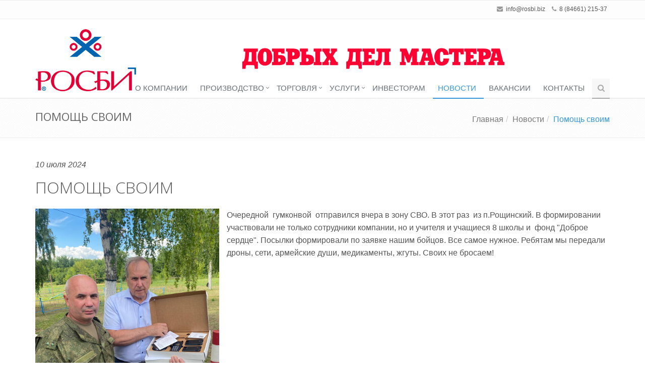

--- FILE ---
content_type: text/html; charset=windows-1251
request_url: http://www.rosbi.biz/novosti/pomoshch-svoim/
body_size: 5976
content:
<!DOCTYPE html>
<!--[if IE 8]> <html lang="ru" class="ie8"> <![endif]-->
<!--[if IE 9]> <html lang="ru" class="ie9"> <![endif]-->
<!--[if !IE]><!--> <html lang="ru"> <!--<![endif]-->
<head>
    <meta http-equiv="Content-Type" content="text/html; charset=windows-1251" />
<meta name="keywords" content="Помощь своим" />
<meta name="description" content="Помощь своим" />
<link href="//fonts.googleapis.com/css?family=Open+Sans:400,300,600&amp;subset=cyrillic,latin" type="text/css"  rel="stylesheet" />
<link href="//maxcdn.bootstrapcdn.com/font-awesome/4.4.0/css/font-awesome.min.css" type="text/css"  rel="stylesheet" />
<link href="/bitrix/cache/css/s1/bizsolutions.alpha/template_f18d9e19c41f34a8927bc65533c6fa80/template_f18d9e19c41f34a8927bc65533c6fa80_v1.css?1690877155409719" type="text/css"  data-template-style="true" rel="stylesheet" />
<script type="text/javascript">if(!window.BX)window.BX={};if(!window.BX.message)window.BX.message=function(mess){if(typeof mess==='object'){for(let i in mess) {BX.message[i]=mess[i];} return true;}};</script>
<script type="text/javascript">(window.BX||top.BX).message({'JS_CORE_LOADING':'Загрузка...','JS_CORE_NO_DATA':'- Нет данных -','JS_CORE_WINDOW_CLOSE':'Закрыть','JS_CORE_WINDOW_EXPAND':'Развернуть','JS_CORE_WINDOW_NARROW':'Свернуть в окно','JS_CORE_WINDOW_SAVE':'Сохранить','JS_CORE_WINDOW_CANCEL':'Отменить','JS_CORE_WINDOW_CONTINUE':'Продолжить','JS_CORE_H':'ч','JS_CORE_M':'м','JS_CORE_S':'с','JSADM_AI_HIDE_EXTRA':'Скрыть лишние','JSADM_AI_ALL_NOTIF':'Показать все','JSADM_AUTH_REQ':'Требуется авторизация!','JS_CORE_WINDOW_AUTH':'Войти','JS_CORE_IMAGE_FULL':'Полный размер'});</script>

<script type="text/javascript" src="/bitrix/js/main/core/core.min.js?1678789004220366"></script>

<script>BX.setJSList(['/bitrix/js/main/core/core_ajax.js','/bitrix/js/main/core/core_promise.js','/bitrix/js/main/polyfill/promise/js/promise.js','/bitrix/js/main/loadext/loadext.js','/bitrix/js/main/loadext/extension.js','/bitrix/js/main/polyfill/promise/js/promise.js','/bitrix/js/main/polyfill/find/js/find.js','/bitrix/js/main/polyfill/includes/js/includes.js','/bitrix/js/main/polyfill/matches/js/matches.js','/bitrix/js/ui/polyfill/closest/js/closest.js','/bitrix/js/main/polyfill/fill/main.polyfill.fill.js','/bitrix/js/main/polyfill/find/js/find.js','/bitrix/js/main/polyfill/matches/js/matches.js','/bitrix/js/main/polyfill/core/dist/polyfill.bundle.js','/bitrix/js/main/core/core.js','/bitrix/js/main/polyfill/intersectionobserver/js/intersectionobserver.js','/bitrix/js/main/lazyload/dist/lazyload.bundle.js','/bitrix/js/main/polyfill/core/dist/polyfill.bundle.js','/bitrix/js/main/parambag/dist/parambag.bundle.js']);
</script>
<script type="text/javascript">(window.BX||top.BX).message({'LANGUAGE_ID':'ru','FORMAT_DATE':'DD.MM.YYYY','FORMAT_DATETIME':'DD.MM.YYYY HH:MI:SS','COOKIE_PREFIX':'BITRIX_SM','SERVER_TZ_OFFSET':'10800','UTF_MODE':'N','SITE_ID':'s1','SITE_DIR':'/','USER_ID':'','SERVER_TIME':'1769407739','USER_TZ_OFFSET':'0','USER_TZ_AUTO':'Y','bitrix_sessid':'00b901090d249078e75ae2236eff85d3'});</script>


<script type="text/javascript">BX.setJSList(['/bitrix/templates/bizsolutions.alpha/plugins/jquery/jquery.js','/bitrix/templates/bizsolutions.alpha/plugins/jquery/jquery-migrate.js','/bitrix/templates/bizsolutions.alpha/plugins/bootstrap/js/bootstrap.js','/bitrix/templates/bizsolutions.alpha/plugins/bootstrap.validator/js/bootstrap-validator.js','/bitrix/templates/bizsolutions.alpha/plugins/back-to-top.js','/bitrix/templates/bizsolutions.alpha/plugins/smoothScroll.js','/bitrix/templates/bizsolutions.alpha/plugins/jquery.flexslider/js/jquery.flexslider.js','/bitrix/templates/bizsolutions.alpha/plugins/owl-carousel/owl.carousel.js','/bitrix/templates/bizsolutions.alpha/plugins/jquery.parallax.js','/bitrix/templates/bizsolutions.alpha/plugins/counter/waypoints.js','/bitrix/templates/bizsolutions.alpha/plugins/counter/jquery.counterup.js','/bitrix/templates/bizsolutions.alpha/plugins/jquery.inputmask/jquery.inputmask.bundle.js','/bitrix/templates/bizsolutions.alpha/js/custom.js','/bitrix/templates/bizsolutions.alpha/js/app.js','/bitrix/templates/bizsolutions.alpha/js/plugins/owl-carousel.js']);</script>
<script type="text/javascript">BX.setCSSList(['/bitrix/templates/bizsolutions.alpha/plugins/bootstrap/css/bootstrap.css','/bitrix/templates/bizsolutions.alpha/plugins/bootstrap.validator/css/bootstrap-validator.css','/bitrix/templates/bizsolutions.alpha/css/ie8.css','/bitrix/templates/bizsolutions.alpha/css/blocks.css','/bitrix/templates/bizsolutions.alpha/css/plugins.css','/bitrix/templates/bizsolutions.alpha/css/app.css','/bitrix/templates/bizsolutions.alpha/css/style.css','/bitrix/templates/bizsolutions.alpha/css/headers/header-default.css','/bitrix/templates/bizsolutions.alpha/css/headers/header-v1.css','/bitrix/templates/bizsolutions.alpha/css/footers/footer-v1.css','/bitrix/templates/bizsolutions.alpha/plugins/animate.css','/bitrix/templates/bizsolutions.alpha/plugins/line-icons/line-icons.css','/bitrix/templates/bizsolutions.alpha/plugins/owl-carousel/owl.carousel.css','/bitrix/templates/bizsolutions.alpha/css/colors.min.css','/bitrix/templates/bizsolutions.alpha/css/custom.css','/bitrix/templates/bizsolutions.alpha/template_styles.css']);</script>
<link rel="shortcut icon" href="/favicon.ico">
<meta name="viewport" content="width=device-width, initial-scale=1.0">



<script type="text/javascript"  src="/bitrix/cache/js/s1/bizsolutions.alpha/template_8960869589fd479111e3178814b7f1d5/template_8960869589fd479111e3178814b7f1d5_v1.js?1690877155424217"></script>
<script type="text/javascript">var _ba = _ba || []; _ba.push(["aid", "75796c6de57454c7a5e784c80dc418da"]); _ba.push(["host", "www.rosbi.biz"]); (function() {var ba = document.createElement("script"); ba.type = "text/javascript"; ba.async = true;ba.src = (document.location.protocol == "https:" ? "https://" : "http://") + "bitrix.info/ba.js";var s = document.getElementsByTagName("script")[0];s.parentNode.insertBefore(ba, s);})();</script>


    <title>Помощь своим</title>
    	<link rel="stylesheet" href="https://cdnjs.cloudflare.com/ajax/libs/fancybox/3.2.1/jquery.fancybox.min.css" />
</head>

<body>
    
    <div class="wrapper">
        <!--=== Header ===-->
        <div class="header">
            <div class="topbar-v1 visible-md-block visible-lg-block">
                <div class="container">
                    <div class="row">
                        <div class="col-md-6" style="float: right;">
                            <ul class="list-inline top-v1-contacts" style="float: right;">
                                <li>
                                    <i class="fa fa-envelope"></i>
                                    <a href="mailto:info@rosbi.biz" class="tooltips" data-toggle="tooltip" data-placement="bottom" data-original-title="Написать нам">info@rosbi.biz</a>                                </li>
                                <li>
                                    <i class="fa fa-phone"></i>
                                    <a href="tel:88466121537" class="tooltips" data-toggle="tooltip" data-placement="bottom" data-original-title="
Позвонить нам">8 (84661) 215-37</a>                                </li>
                            </ul>
                        </div>

                        <!--<div class="col-md-3" s>
                            <div class="topbar">
                                                            </div>
                        </div>-->

                        <div class="col-md-3">
                                                    </div>
                    </div>
                </div>
            </div>

            <div class="container">
                <!-- Logo -->
				<div class="pull-left" style="/*margin-right: 10%;*/ float: left;">
                    <a class="logo" href="/"><img style="margin-bottom: 12px;" alt="Logo" src="/include/images/logo.png" class="bg-fill">
</a>                </div>
				<div style="margin-top: 5%; text-align: center;"><img class="masters-mob" alt="ДОБРЫХ ДЕЛ МАСТЕРА!" src="/include/images/654654564.png"></div>
<!--<div style="margin-top: 5%;"><img alt="ДОБРЫХ ДЕЛ МАСТЕРА!" src="/include/images/54654654654.png"></div>-->
				<!--<div style="margin-top: 5%;"><span style="font-size: 16px; font-family: -webkit-body; color: #1762aa; font-weight: bold;">ДОБРЫХ ДЕЛ МАСТЕРА!</span></div>-->
                <!-- End Logo -->

                <!-- Toggle get grouped for better mobile display -->
                <button type="button" class="navbar-toggle" data-toggle="collapse" data-target=".navbar-responsive-collapse">
                    <span class="sr-only">Переключение навигации</span>
                    <span class="fa fa-bars"></span>
                </button>
                <!-- End Toggle -->
            </div><!--/end container-->

            <!-- Collect the nav links, forms, and other content for toggling -->
            <div class="collapse navbar-collapse mega-menu navbar-responsive-collapse">
                <div class="container">
                    <!-- Search Block -->
                    <ul class="nav navbar-nav">
    <li>
        <i class="search fa fa-search search-btn"></i>

        <div class="search-open">
            <form action="/search/index.php">
                <div class="input-group animated fadeInDown">
                    <input type="text" name="q" class="form-control" placeholder="Что искать?">
                    <span class="input-group-btn">
                        <button class="btn-u" type="submit" name="s">
                            Поиск                        </button>
                    </span>
                </div>
            </form>
        </div>
    </li>
</ul>                    <!-- End Search Block -->

                    <!-- Menu Block -->
                        <ul class="nav navbar-nav">
                            <li><a href="/o-kompanii/">О компании</a></li>
                                        <li class="dropdown">
                        <a href="/proizvodstvo/" class="dropdown-toggle" data-toggle="dropdown">Производство</a>
                        <ul class="dropdown-menu">
                                        <li><a href="/proizvodstvo/agropromyshlennyy-kompleks/">Агропромышленный бизнес</a></li>
                                        <li><a href="/proizvodstvo/pishchevoe/">Производство продуктов питания</a></li>
                                        <li><a href="/proizvodstvo/stroitelstvo/">Строительство</a></li>
                                        <li><a href="/proizvodstvo/tsekh-metalloizdeliy/">Цех металлоизделий</a></li>
                    </ul></li>                    <li class="dropdown">
                        <a href="/torgovlya/" class="dropdown-toggle" data-toggle="dropdown">Торговля</a>
                        <ul class="dropdown-menu">
                                        <li><a href="/torgovlya/produktovyy-supermarket/">Продуктовые супермаркеты</a></li>
                                        <li><a href="/torgovlya/stroymaterialy/">Отделочные материалы</a></li>
                                        <li><a href="/torgovlya/azs/">АЗС</a></li>
                    </ul></li>                    <li class="dropdown">
                        <a href="/uslugi/" class="dropdown-toggle" data-toggle="dropdown">Услуги</a>
                        <ul class="dropdown-menu">
                                        <li><a href="/uslugi/kommercheskaya-nedvizhimost/">Коммерческая недвижимость</a></li>
                                        <li><a href="/uslugi/okhrannaya-deyatelnost/">Охранная деятельность</a></li>
                                        <li><a href="/uslugi/kafe/">Кафе</a></li>
                    </ul></li>                    <li><a href="/investoram/">Инвесторам</a></li>
                                        <li class="active">
                        <a href="/novosti/">Новости</a>
                    </li>
                                        <li><a href="/vakansii/">Вакансии</a></li>
                                        <li><a href="/kontakty/">Контакты</a></li>
                        </ul>
                        <!-- End Menu Block -->
                </div><!--/end container-->
            </div><!--/navbar-collapse-->
        </div>
        <!--=== End Header ===-->

                <div class="main-container">
                    <div class="breadcrumbs">
                <div class="container">
                    <h1 class="pull-left">
                        Помощь своим                    </h1>

                    <ul class="pull-right breadcrumb"><li><a href="/">Главная</a></li><li><a href="/novosti/">Новости</a></li><li class="active">Помощь своим</li></ul>                </div>
            </div>
                        <div class="container content">

            

    <div class="news-v3 bg-color-white margin-bottom-30">
        <ul class="list-inline posted-info">
            <li>10 июля 2024</li>
        </ul>

        <h2>Помощь своим</h2>
                    <div class="col-sm-4">
                <div class="row">
                    <img class="img-responsive full-width inner-img" src="/upload/iblock/101/w7l0b3povk6w6gwqady04r1i8bw65geb.jpg" alt="Помощь своим" title="Помощь своим"/>
                </div>
            </div>
                Очередной&nbsp; гумконвой&nbsp; отправился вчера в зону СВО. В этот раз&nbsp; из п.Рощинский. В формировании участвовали не только сотрудники компании, но и учителя и учащиеся 8 школы и&nbsp; фонд "Доброе сердце". Посылки формировали по заявке нашим бойцов. Все самое нужное. Ребятам мы передали дроны, сети, армейские души, медикаменты, жгуты. Своих не бросаем!<br>
 <img width="922" alt="00d435e5-d89b-412e-aef1-693251e45867.jpg" src="/upload/medialibrary/7ab/qm96o5wchnmxo9qjik3exsxnf3qem720.jpg" height="691" title="00d435e5-d89b-412e-aef1-693251e45867.jpg"><br>    </div>
    
<div class="row">
    <div class="col-md-6">
        <a href="/novosti/">
            Вернуться к списку новостей        </a>
    </div>

            <script type="text/javascript" src="//yastatic.net/share/share.js" charset="utf-8"></script>
        <div class="col-md-6">
            <div class="share-block pull-right">
                <span class="share-title">Поделиться ссылкой:</span>
                <span class="yashare-auto-init" data-yashareL10n="ru" data-yashareType="none" data-yashareQuickServices="vkontakte,facebook,twitter,odnoklassniki"></span>
            </div>
        </div>
    </div>

                    </div><!--/content-->
                </div>
            <!--=== Footer Version 1 ===-->
            <div class='footer-v1'>
                <div class='footer'>
                    <div class='container'>
                        <div class='row'>
                            <!-- About -->
                            <div class='col-md-3 md-margin-bottom-40'>
                                <div class='headline'><h2>Полезные Ссылки</h2></div>

                                    <ul class="list-unstyled link-list">
                        <li>
                    <a href="/o-kompanii/">О компании</a>
                    <i class="fa fa-angle-right"></i>
                </li>
                                <li>
                    <a href="/proizvodstvo/">Производство</a>
                    <i class="fa fa-angle-right"></i>
                </li>
                                <li>
                    <a href="/torgovlya/">Торговля</a>
                    <i class="fa fa-angle-right"></i>
                </li>
                                <li>
                    <a href="/uslugi/">Услуги</a>
                    <i class="fa fa-angle-right"></i>
                </li>
                                <li>
                    <a href="/investoram/">Инвесторам</a>
                    <i class="fa fa-angle-right"></i>
                </li>
                                <li class="active">
                    <a href="/novosti/">Новости</a>
                    <i class="fa fa-angle-right"></i>
                </li>
                                <li>
                    <a href="/kontakty/">Контакты</a>
                    <i class="fa fa-angle-right"></i>
                </li>
                    </ul>
                                </div>
                            <!-- End About -->

                            <!-- Link List -->
                            <div class='col-md-3 md-margin-bottom-40'>
                                <div class='headline'><h2>Наши Контакты</h2></div>

                                <address class='md-margin-bottom-40'>
                                    ул Нефтяников, 90<br />
г. Отрадный, РФ<br />
info@rosbi.biz<br />
 8 (84661) 215-37                                </address>
                            </div><!--/col-md-3-->
                            <!-- End Link List -->

                            <!-- Address -->
                            <div class='col-md-3 map-img md-margin-bottom-40'>
                                
                            </div><!--/col-md-3-->
                            <!-- End Address -->

                            <!-- Latest -->
                            <div class='col-md-3 md-margin-bottom-40'>
                                <div class='posts'>
                                    <div class="bd_logo"><a href="http://www.bdweb.ru/" style="color:#000" target="_blank" title="Создание сайтов - Бизнес-Дизайн"><img src="/bitrix/images/logo_bd.png" alt="Создание сайтов - Бизнес-Дизайн">
	<div class="bd_logo_text_wrap">
	<div class="bd_logo_text">Сайт создан в компании</div>
	<div class="bd_logo_text2">Бизнес-Дизайн</div>
	</div></a></div>
                                </div>
                            </div><!--/col-md-3-->
                            <!-- End Latest -->
                        </div>
                    </div>
                </div><!--/footer-->

                <div class='copyright'>
                    <div class='container'>
                        <div class='row'>
                            <div class='col-md-4'>
                                <p>
    2026 © Все права защищены.
</p>
<!-- Yandex.Metrika counter -->
<script type="text/javascript" >
    (function (d, w, c) {
        (w[c] = w[c] || []).push(function() {
            try {
                w.yaCounter48919589 = new Ya.Metrika({
                    id:48919589,
                    clickmap:true,
                    trackLinks:true,
                    accurateTrackBounce:true,
                    webvisor:true
                });
            } catch(e) { }
        });

        var n = d.getElementsByTagName("script")[0],
            s = d.createElement("script"),
            f = function () { n.parentNode.insertBefore(s, n); };
        s.type = "text/javascript";
        s.async = true;
        s.src = "https://mc.yandex.ru/metrika/watch.js";

        if (w.opera == "[object Opera]") {
            d.addEventListener("DOMContentLoaded", f, false);
        } else { f(); }
    })(document, window, "yandex_metrika_callbacks");
</script>
<noscript><div><img src="https://mc.yandex.ru/watch/48919589" style="position:absolute; left:-9999px;" alt="" /></div></noscript>
<!-- /Yandex.Metrika counter -->                            </div>
                            <!-- Composite Banner -->
                            <div class="col-sm-4">
                                <div class="text-center margin-top-10" id="bx-composite-banner"></div>
                            </div>
                            <!-- Social Links -->
                            <div class='col-md-4'>
                                                            </div>
                            <!-- End Social Links -->
                        </div>
                    </div>
                </div><!--/copyright-->
            </div>
            <!--=== End Footer Version 1 ===-->

            <div class="modal fade" id="alpha-modal" tabindex="-1" role="dialog" aria-labelledby="modal-label" aria-hidden="true">
                <div class="modal-dialog">
                    <div class="modal-content"></div>
                </div>
            </div>

            <div class="modal fade" id="alpha-modal-sm" tabindex="-1" role="dialog" aria-labelledby="modal-label" aria-hidden="true">
                <div class="modal-dialog modal-sm">
                    <div class="modal-content"></div>
                </div>
            </div>
        </div><!--/wrapper-->
        <script type='text/javascript'>
            jQuery(document).ready(function() {
                App.init();
                App.initCounter();
                App.initParallaxBg();
                OwlCarousel.initOwlCarousel();

                // Bootstrap remote Modal Box clear content on hide
                $('#alpha-modal, #alpha-modal-sm').on('hidden.bs.modal', function (e) {
                    $(e.target).removeData('bs.modal');
                });
            });
        </script>
        <!--[if lt IE 9]>
            <script src="/bitrix/templates/bizsolutions.alpha/plugins/respond.min.js"></script>
            <script src="/bitrix/templates/bizsolutions.alpha/plugins/html5shiv.min.js"></script>
            <script src="/bitrix/templates/bizsolutions.alpha/plugins/placeholder-IE-fixes.min.js"></script>
        <![endif]-->
        <!-- place for counters -->
		<script src="https://cdnjs.cloudflare.com/ajax/libs/fancybox/3.2.1/jquery.fancybox.min.js"></script>
    </body>
</html>